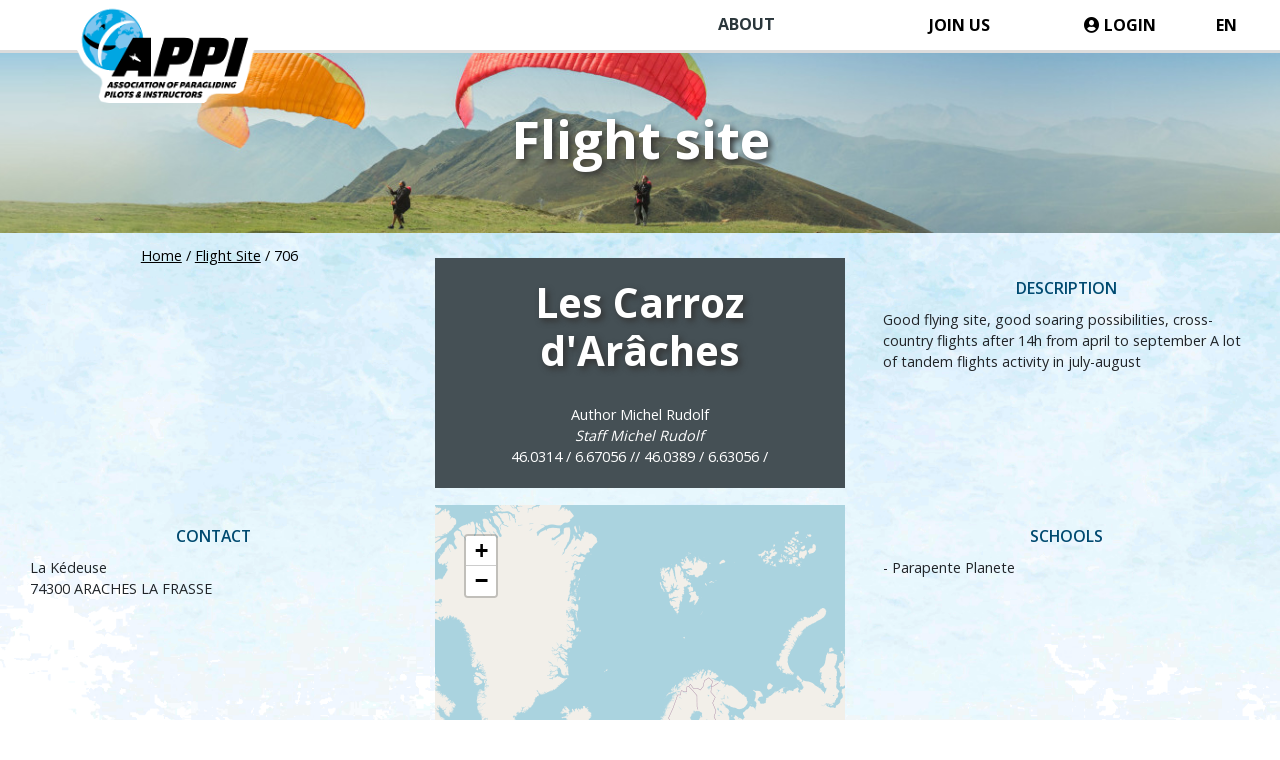

--- FILE ---
content_type: text/html; charset=utf-8
request_url: https://flyappi.org/flight_site/706/
body_size: 8072
content:


<!DOCTYPE html>
<html lang="fr">
<head>
	<!-- Google Tag Manager -->
	<script>(function(w,d,s,l,i){w[l]=w[l]||[];w[l].push({'gtm.start':
	new Date().getTime(),event:'gtm.js'});var f=d.getElementsByTagName(s)[0],
	j=d.createElement(s),dl=l!='dataLayer'?'&l='+l:'';j.async=true;j.src=
	'https://www.googletagmanager.com/gtm.js?id='+i+dl;f.parentNode.insertBefore(j,f);
	})(window,document,'script','dataLayer','GTM-KNX8957');</script>
	<!-- End Google Tag Manager -->
    <meta http-equiv="Content-Type" content="text/html; charset=UTF-8">
	<meta charset="utf-8">
	
		<title>FLYAPPI  - flight_site -  the international association of paragliding pilots and instructors.</title>
		<meta name="description" content="Welcome to APPI, the international association of paragliding pilots and instructors. With FLYAPPI, enter the world of Paragliding. APPI is the only International Association dedicated to paragliding education. APPI is proud of our training and modern interactive education system. Choose worldwide an APPI paragliding school and fly (h)APPI." />
		<link rel="shortcut icon" href="/static/pictures/appi_favicon.ico">
		
    <meta name="keywords" content="appi, paragliding, paramotor, world, international, association, instructor, learn, school" />
	<meta name="viewport" content="width=device-width, initial-scale=1">
	<meta name="mobile-web-app-capable" content="yes">
	<link rel="preconnect" href="https://fonts.gstatic.com">
	<link href="https://fonts.googleapis.com/css2?family=Open+Sans:wght@400;600;700;800&amp;display=swap" rel="stylesheet">
	
	<!-- CDN LINKS FOR PREPROD 
	<script async  src="https://cdn.jsdelivr.net/npm/jquery@3.6.0/dist/jquery.min.js"></script>
	-->
	<script src="https://code.jquery.com/jquery-3.6.0.min.js" integrity="sha256-/xUj+3OJU5yExlq6GSYGSHk7tPXikynS7ogEvDej/m4=" crossorigin="anonymous"></script>
	<!-- CDN LINKS FOR PREPROD 
	<link rel="stylesheet" type="text/css" href="https://cdn.jsdelivr.net/npm/bootstrap@4.5.3/dist/css/bootstrap.min.css" />
	-->
	<link rel="stylesheet" href="https://cdn.jsdelivr.net/npm/bootstrap@4.5.3/dist/css/bootstrap.min.css" integrity="sha384-TX8t27EcRE3e/ihU7zmQxVncDAy5uIKz4rEkgIXeMed4M0jlfIDPvg6uqKI2xXr2" crossorigin="anonymous">
	
	<link rel="stylesheet" type="text/css" href="/static/css/default_2025_12_09.css" />
	<link rel="stylesheet" type="text/css" href="/static/css/Glyphter.css" />
	
	<!-- CDN LINKS FOR PREPROD 
	<link rel="stylesheet" type="text/css" href="https://cdn.jsdelivr.net/npm/@fortawesome/fontawesome-free@5.13.0/css/all.min.css" />
	-->
	<link rel="stylesheet" type="text/css" href="/static/fontawesome-free-5.13.0-web/css/all.css" />
	<link rel="stylesheet" type="text/css"  href="https://cdn.lineicons.com/4.0/lineicons.css" />
	
		<link rel="stylesheet" type="text/css" href="/static/css/paragliding.css" />
	
	<!-- CDN LINKS FOR PREPROD 
	<link rel="stylesheet" type="text/css" href="https://cdn.jsdelivr.net/npm/cropperjs@1.5.9/dist/cropper.min.css" />
	<link rel="stylesheet" type="text/css" href="https://cdn.jsdelivr.net/npm/leaflet@1.6.0/dist/leaflet.min.css" />
	<link rel="stylesheet" type="text/css" href="https://cdn.jsdelivr.net/npm/leaflet.markercluster@1.4.1/dist/MarkerCluster.min.css" />
	<link rel="stylesheet" type="text/css" href="https://cdn.jsdelivr.net/npm/leaflet.markercluster@1.4.1/dist/MarkerCluster.Default.min.css" />
	<link rel="stylesheet" type="text/css" href="https://cdn.jsdelivr.net/npm/leaflet-groupedlayercontrol@0.6.1/dist/leaflet.groupedlayercontrol.min.css" />
	<link rel="stylesheet" type="text/css" href="https://cdn.jsdelivr.net/npm/jquery-datetimepicker@2.5.21/build/jquery.datetimepicker.min.css" />
	-->
	<!--<link rel="stylesheet" type="text/css" href="/static/css/leaflet.css" />-->
	<link rel="stylesheet" href="https://unpkg.com/leaflet@1.9.4/dist/leaflet.css" integrity="sha256-p4NxAoJBhIIN+hmNHrzRCf9tD/miZyoHS5obTRR9BMY=" crossorigin="" />
	<script src="https://unpkg.com/leaflet@1.9.4/dist/leaflet.js" integrity="sha256-20nQCchB9co0qIjJZRGuk2/Z9VM+kNiyxNV1lvTlZBo=" crossorigin=""></script>
	<link rel="stylesheet" type="text/css" href="/static/css/MarkerCluster.css" />
	<link rel="stylesheet" type="text/css" href="/static/css/MarkerCluster.Default.css" />
	<link rel="stylesheet" type="text/css" href="/static/css/leaflet.groupedlayercontrol.min.css" />
	<link rel="stylesheet" type="text/css" href="/static/css/cropper.css" />
	<link rel="stylesheet" type="text/css" href="/static/css/flag-icon.min.css" />
	<link rel="stylesheet" type="text/css" href="/static/css/jquery.datetimepicker.min.css"/ >
	<!--<script  src="/static/js/others/leaflet.js"></script>-->
	<script  src="/static/js/others/leaflet.markercluster.js"></script>
	<script  src="/static/js/others/leaflet.groupedlayercontrol.min.js"></script>
	<script  src="/static/js/others/cropper.min.js"></script>
	<script  src="/static/js/others/jquery-cropper.min.js"></script>
	<script async src="/static/js/others/popper.min.js"></script>
	<script async src="/static/js/others/html2canvas.js"></script>
	<script async src="/static/js/others/jquery.datetimepicker.full.js"></script>
	<script src='https://api.mapbox.com/mapbox.js/plugins/leaflet-fullscreen/v1.0.1/Leaflet.fullscreen.min.js'></script>
	<link href='https://api.mapbox.com/mapbox.js/plugins/leaflet-fullscreen/v1.0.1/leaflet.fullscreen.css' rel='stylesheet' />
	<script src="https://unpkg.com/esri-leaflet@3.0.12/dist/esri-leaflet.js"></script>
	<script src="https://unpkg.com/esri-leaflet-vector@4.2.3/dist/esri-leaflet-vector.js" crossorigin=""></script>
	<!--<script async src="https://unpkg.com/frappe-charts@latest"></script>-->
	<!--<script src="https://unpkg.com/frappe-charts@1.2.4/dist/frappe-charts.min.iife.js"></script>-->
	<script src="https://unpkg.com/frappe-charts@1.6.1/dist/frappe-charts.min.umd.js"></script>
    <script async src="https://cdn.jsdelivr.net/npm/bootstrap@4.5.3/dist/js/bootstrap.bundle.min.js" integrity="sha384-ho+j7jyWK8fNQe+A12Hb8AhRq26LrZ/JpcUGGOn+Y7RsweNrtN/tE3MoK7ZeZDyx" crossorigin="anonymous"></script>
	<script  async  src="/static/js/others/jquery.cookie.js"></script>
	<script  src="/static/js/ours/appi_2026_01_09.js"></script>
	<!--<script  src="/static/js/others/svg-pan-zoom.js"></script>-->
	<script src="https://cdn.jsdelivr.net/npm/svg-pan-zoom@3.5.0/dist/svg-pan-zoom.min.js"></script>
	
	<!-- CDN LINKS FOR PREPROD 
	<script async  src="https://cdn.jsdelivr.net/npm/jquery.cookie@1.4.1/jquery.cookie.min.js"></script>
	<script async  src="https://cdn.jsdelivr.net/npm/jquery-cropper@1.0.1/dist/jquery-cropper.min.js"></script>
	<script async  src="https://cdn.jsdelivr.net/npm/cropperjs@1.5.9/dist/cropper.min.js"></script>
	<script async  src="https://cdn.jsdelivr.net/npm/leaflet@1.6.0/dist/leaflet.min.js"></script>
	<script async  src="https://cdn.jsdelivr.net/npm/leaflet.markercluster@1.4.1/dist/leaflet.markercluster.min.js"></script>
	<script async  src="https://cdn.jsdelivr.net/npm/leaflet-groupedlayercontrol@0.6.1/dist/leaflet.groupedlayercontrol.min.js"></script>
	<script async  src="https://cdn.jsdelivr.net/npm/jquery-datetimepicker@2.5.21/build/jquery.datetimepicker.full.min.js"></script>
	<script async  src="https://cdn.jsdelivr.net/npm/html2canvas@1.1.0/dist/html2canvas.min.js"></script>
	<script async  src="https://cdn.jsdelivr.net/npm/@popperjs/core@2.4.4/dist/cjs/popper.min.js"></script>
	<script async  src="https://cdn.jsdelivr.net/npm/bootstrap@4.5.3/dist/js/bootstrap.bundle.min.js"></script>
	-->
	<script type="text/javascript">
		//console.log('level:,appi_level:,fly_level:');
		var current_page = '706';
		// Wait the document is to be fully loaded and ready
		$(document).ready(function(){
			// Check if the page in longer than the window needs scrolling
			if ($(document).height() > $(window).height()){
				// Display scroll helper like an back right animated arrow down
				$( 'body' ).append('<i id="scroll_helper" class="fas fa-arrow-down"></i>');
				$( 'body' ).append('<i id="full_menu_ghost" style="display:none;cursor:pointer" class="fas fa-bars" onclick="window.location=\'#top\';$(\'#full_menu_button\').click()"></i>');
				tempo = setTimeout(function(){$( '#scroll_helper' ).fadeOut(1000);tempo = setTimeout(function(){$( '#scroll_helper' ).remove();},1000);},3000);
				//$( '#content' ).append('<a id="scroll_top" href="#top" title="Go to Top of the page"><i class="fas fa-arrow-up"></i></a>');
				// Detect scrolling action on the page
				$( document ).on('scroll' , navigation_helper);
				function navigation_helper() {
					//console.log('nav scroll');
					// Remove the helper
					$( '#scroll_helper' ).remove();
					// Stop checking scrolling
					$( document ).off('scroll');
					
					tempo = setTimeout(function(){$('#full_menu_ghost').fadeOut(400);$( document ).on('scroll' , navigation_helper);},3000);
				}
			}
			fixDashboard();
			$('#popup').hide();
			
			//fixFooter();
			$('#full_menu').mouseleave(function(){$('#full_menu').slideUp();console.log('leaving fullmenu');$( '#full_menu_button' ).html('<i class="fa fa-bars"></i>');});
		});
		//$(window).resize(function(){fixDashboard();fixFooter();});
		//console.log('message from backend : get flightsite');
		//var maps = [];
		//var markers = [];
	</script>
	<style>
		.goog-te-banner-frame{visibility:hidden;display:none}
		#inline-block{position:absolute}
	</style>
</head>
<body id="body">
	<input type="hidden" name="csrfmiddlewaretoken" value="8sppuyZ9bmIKew30R2YZAKsghZqQYB4hGd7Lrnqeure4kmjttYejlNa8Uc8p2dFo">
	<!-- Google Tag Manager (noscript) -->
	<noscript><iframe src="https://www.googletagmanager.com/ns.html?id=GTM-KNX8957"
	height="0" width="0" style="display:none;visibility:hidden"></iframe></noscript>
	<!-- End Google Tag Manager (noscript) -->
    <div id="container-fluid" class="container-fluid"><!-- nav_bar.html --><div id="nav_bar" class="nav p-2"><button actif="false" onclick="toogleAboutUsMenu(this)" class="btn text-dark d-none d-md-block offset-md-5 offset-xl-6 col-md-2 px-1 pt-lg-1" title="Learn more abous us">ABOUT</button><a href="/join_us" class="nav-link d-none d-md-block col-md-2 px-1" title="Subscribe to APPI">JOIN US</a><a class="nav-link offset-7 col-1 col-md-2 d-block d-md-none px-1" title="log in" href="/login/"><i class="fas fa-user-circle"></i></a><a class="nav-link col-1 col-md-2 col-xl-1 d-none d-md-block px-1" title="log in" href="/login/"><i class="fas fa-user-circle"></i> LOGIN</a><a id="lang" class="nav-link offset-md-0 col-2 col-md-1 px-1" href="#" disabled onclick="$('#available_languages').toggle()" title="change language">EN</a><div id="available_languages" style="position:absolute;top:50px;right:2rem;z-index:1000;background-color:white;border:2px solid #ccc;padding:1em;opacity:0">
			Choose language:<br /><a href="/activate_language/en/flight_site" class="p-1">English </a><br /><a href="/activate_language/fr/flight_site" class="p-1">français </a><br /><a href="/activate_language/es/flight_site" class="p-1">español </a><br /><a href="/activate_language/pt/flight_site" class="p-1">Português </a><br /><a href="/activate_language/vi/flight_site" class="p-1">Tiếng Việt </a><br /></div><a id="share_top" class="nav-link d-block d-md-none col-1 pr-2 pl-1 text-right"  title="Share with your apps" onclick="share()"><i class="fas fa-share-alt"></i></a><p id="about_us_menu" class="offset-md-5 offset-xl-6 col-md-2 px-1 text-center" style="display:none"><button class="btn border border-primary bg-white text-dark mt-2 w-100" onclick="window.location='/what_is_appi/';">What is APPI ?</button><br /><button class="btn border border-primary bg-white text-dark mt-2 w-100" onclick="window.location='/team/';">Team</button><br /><button class="btn border border-primary bg-white text-dark mt-2 w-100" onclick="window.location='/professionals/';">Professionals</button><br /></p></div><script type="text/javascript">
	$('#nav_bar').ready(function(){
		$('#available_languages').hide().css('opacity',1);
	});
	function toogleAboutUsMenu(event){
		if ($(event).attr('actif') == 'false') {
			$(event).attr('actif','true').addClass('text-white').addClass('btn-primary');
			$('#about_us_menu').slideDown();
		}
		else {
			$(event).attr('actif','false').removeClass('text-white').removeClass('btn-primary');
			$('#about_us_menu').slideUp();
		}
	}
	function copyToClipboard() {
		var page_url = document.getElementById('page_url');
		page_url.select();
		document.execCommand("copy");
		$('#popup').html('');
		$('#popup').html('<p><strong>Adress copied to clipboard</strong></p>').show();
		tempo2 = setTimeout(function(){$('#popup').hide().html('');},1200);
	}
	function share() {
		if ( navigator.share !== undefined ) {
			let shareData = {
				title: 'APPI Asociation',
				text: 'You should see this page',
				url: 'https://flyappi.org/flight_site/706/',
			}
			navigator.share(shareData);
		}
		else {
			$('#popup').html('<p><input id="page_url" type="text" value="https://flyappi.org/flight_site/706/"  /><button onclick="copyToClipboard()">Copy</button></p>').show();
			page_url.select();
		}
	}
</script><!-- full_menu.html --><div id="full_menu" class="row"><div class="col-12 px-0" id="full_menu_header"><a href="/home/" class="col-3 text-left px-0"><i class="fa fa-home"></i></a><h5 class="col-6 text-center px-0">FULL MENU</h5></div><div class="colomn col-6"><strong class="mt-3 mb-1">ABOUT APPI</strong><a onclick="$('#wait').fadeIn();" href="/what_is_appi/">What is APPI</a><a onclick="$('#wait').fadeIn();" href="/join_us/">Join us</a><a onclick="$('#wait').fadeIn();" href="/rules_and_regulations/">Rules &amp; Regulations</a><a onclick="$('#wait').fadeIn();" href="/fees_and_payments/">Fees &amp; Payments</a><a onclick="$('#wait').fadeIn();" href="/team/">Team</a><a onclick="$('#wait').fadeIn();" href="/help_faq/">Tuto &amp; FAQ</a><a onclick="$('#wait').fadeIn();window.location=&#x27;/download_section/#download_section_category_statutes_and_reports&#x27;" style="cursor:pointer">Statutes &amp; reports</a><a onclick="$('#wait').fadeIn();" href="/privacy_policy/">Privacy policy</a><strong class="mt-3 mb-1">EDUCATION</strong><a onclick="$('#wait').fadeIn();" href="/education_system/">Education System</a><a onclick="$('#wait').fadeIn();" href="/pro_workshops_and_pro_courses/">Become Appi professional</a><a onclick="$('#wait').fadeIn();" href="/maintenance/">Maintenance Training</a><a onclick="$('#wait').fadeIn();" href="/workshops/">Training Schedule</a><a onclick="$('#wait').fadeIn();" href="/e_learning/">E-Learning</a></div><div class="colomn col-6"><strong class="mt-3 mb-1">RESOURCES</strong><a onclick="$('#wait').fadeIn();" href="/news/">News &amp; newsletters</a><a onclick="$('#wait').fadeIn();" href="/safety_notes/">Safety</a><a onclick="$('#wait').fadeIn();window.location=&#x27;/download_section/&#x27;" style="cursor:pointer">Download section</a><a onclick="$('#wait').fadeIn();window.location=&#x27;https://shop.flyappi.org/&#x27;;" style="cursor:pointer">E-shop</a><a onclick="$('#wait').fadeIn();" href="/contact/">Contact</a><a onclick="$('#wait').fadeIn();ajaxGetReminder();" style="cursor:pointer">Reminder</a><a onclick="$('#wait').fadeIn();" href="/professionals/">Find &amp; contact APPI pros</a><a class="bold text-primary" onclick="$('#wait').fadeIn();" href="/schools_worldwide/">APPI Worldwide Map</a></div></div><div id="logo_appi"><img src='/static/pictures/logo_appi_new_small.png' /><a href="/home/" title="Go to Home page"></a></div><div id="content"><!-- help_way.html --><div id="help_way"><div id="help_way_links"><a href="/">Home</a>
		
			
				/ <a href="/flight_site/">Flight Site</a>
			
		
			
				/ <a href="/flight_site/706/" id="help_way_current_page" style="text-decoration:none">706</a></div></div><!-- flight_site.html --><section id="flight_site"><div id="banner"><h1 class="col-12">Flight site</h1></div><div class="row"><div id="picture" class="col-12 col-sm-6 col-md-4"><div></div></div><div id="title" class="col-12 col-sm-6 col-md-4 center"><div><h1>Les Carroz d&#x27;Arâches</h1><br />
				Author Michel Rudolf<br /><i>Staff Michel Rudolf</i><br />
				
				
				46.0314 / 6.67056 // 46.0389 / 6.63056 /
			</div></div><div id="description" class="col-12 col-sm-6 col-md-4"><div><h2>DESCRIPTION</h2>
					Good flying site, good soaring possibilities, cross-country flights after 14h from april to september
A lot of tandem flights activity in july-august
				</div></div><div id="contact" class="col-12 col-sm-6 col-md-4 "><div><h2>CONTACT</h2>
				
				La Kédeuse<br />
				74300 ARACHES LA FRASSE<br /><br /></div></div><div class="col-12 col-sm-6 col-md-4"><div id="map" class="leaflet-container leaflet-touch leaflet-fade-anim leaflet-grab leaflet-touch-drag leaflet-touch-zoom" tabindex="0"></div></div><div id="schools" class="col-12 col-sm-6 col-md-4 "><div><h2>SCHOOLS</h2>
					
						- Parapente Planete<br /></div></div><div id="activities" class="col-12 col-sm-6 col-md-4 "><div><h2>ACTIVITIES</h2>
					
						- paragliding<br /></div></div><div id="weather" class="col-12 col-sm-6 col-md-4"><div><h2>weather</h2>
					Good soaring conditions from april to september, from 15h to 19h
				</div></div><div id="take_off" class="col-12 col-sm-6 col-md-4"><div><h2>take_off</h2>
					Good and large grassy take off, flat with a steep slope to get quickly in the air. Top landing very easy
With south or southwest meteo wind, no possibility to take off there.
				</div></div><div id="landing" class="col-12 col-sm-6 col-md-4"><div><h2>landing</h2>
					large, in a depression. In middle afternoon in summer, crosswind expected, take care.
				</div></div><div id="going" class="col-12 col-sm-6 col-md-4"><div><h2>going</h2>
					Ask Parapente Planète school. There is a road up to take off, but authorization is required. In winter and summer (july-august) you can access by a chairlift.
				</div></div><div id="regulation" class="col-12 col-sm-6 col-md-4"><div><h2>regulation</h2>
					usual flying rules.
				</div></div><div id="start_date" class="col-12 col-sm-6 col-md-4"><div><h2>PERIOD</h2>
					1 to December
				</div></div></div></section><script>
		var flightsite_map = L.map('map').setView([46.0314, 6.67056], 2);

		// OpenstreetMap
		L.tileLayer('https://{s}.tile.openstreetmap.org/{z}/{x}/{y}.png', {
			maxZoom: 18,
			attribution: 'Map data &copy; <a href="https://www.openstreetmap.org/">OpenStreetMap</a> contributors, <a href="https://creativecommons.org/licenses/by-sa/2.0/">CC-BY-SA</a>',
			detectRetina: true,
		}).addTo(flightsite_map);
		
		var appiFlightSite = L.icon({
			iconUrl: '/static/pictures/appi_flightsite.png',
			iconSize:     [36, 42], // size of the icon
			iconAnchor:   [0, 42], // point of the icon which will correspond to marker's location
			popupAnchor:  [18, -42] // point from which the popup should open relative to the iconAnchor
		});
		L.marker(
				[46.0314, 6.67056],
				{
					icon: appiFlightSite,
					title:'Les Carroz d&#x27;Arâches'
				}
			).addTo(flightsite_map);
</script><a id="scroll_top" href="#top" title="Go to Top of the page"><i class="fas fa-arrow-up d-none"></i></a></div><!-- dashboard start --><!-- dashboard end --><div id="recept_picture" class="recept"><button id="close_recept_picture" title="Close the picture" onclick="$('#recept_picture').hide()"><i class="fas fa-times" onclick="$('#recept_picture').hide()"></i></button><img id="full_screen_picture" src="" onclick="$('#recept_picture').hide()" title="click to close the picture"  /></div><div id="recept_gallerie"  class="recept p-0"><div class="row m-0 p-0 bg-dark text-center align-items-center justify-content-center"><button id="close_recept_gallerie" onclick="$('#recept_gallerie').hide()" title="Close the gallerie"><i class="fas fa-times p-2" onclick="$('#recept_gallerie').hide()"></i></button><img id="full_screen_gallerie" src="" onclick="$('#recept_gallerie').hide()" title="click to close the gallerie"  /><button id="full_screen_gallerie_next"  title="next picture"><i class="p-4 fas fa-chevron-right"></i></button><button id="full_screen_gallerie_prev"  title="previous picture"><i class="p-4 fas fa-chevron-left"></i></button></div></div><div id="recept_video" class="recept bg-dark" style="z-index:600"><button id="close_recept_video" style="height:4rem;width:4rem;overflow:visible;position:absolute;background:none;z-index:2" class="btn p-2 text-muted" onclick="hideVideo()" title="Close the video"><i class="fas fa-times" style="font-size:2rem"></i></button><video id="full_screen_video" controls width="100%" autoplay style="object-position: 50% 50%;" onclick="//hideVideo()" ><source src="">
				Sorry, your browser doesn't support embedded videos. <button id="video_link">Click here to see the video out of the website</button></video></div><div id="recept_virtual_course" class="recept bg-dark" style="z-index:600"><button id="close_recept_virtual_course" style="height:4rem;width:4rem;overflow:visible;position:absolute;background:none;z-index:2" class="btn p-2 text-muted" onclick="hideVirtualCourse()" title="Close the video"><i class="fas fa-times" style="font-size:2rem"></i></button><video id="full_screen_virtual_course" controls width="100%" autoplay style="object-position: 50% 50%;" onclick="//hideVideo()" ><source src="">
				Sorry, your browser doesn't support embedded videos.
			</video></div><div id="recept_audio" class="recept bg-dark" style="z-index:600"><button id="close_recept_audio" style="height:4rem;width:4rem;overflow:visible;position:absolute;background:none;z-index:2" class="btn p-2 text-muted" onclick="hideAudio()" title="Close the audio"><i class="fas fa-times" style="font-size:2rem"></i></button><audio id="full_screen_audio" style="height:10rem"
				controls autoplay
				src="">
					Your browser does not support the embedded audio
					<button id="audio_link">Click here to see the video out of the website</button> element.
			</audio></div><div id="recept_list" class="recept"></div><div id="recept_details" class="recept"></div><div id="recept_more_list" class="recept"></div><div id="recept_more_details" class="recept"></div><div id="recept_form" class="recept"></div><div id="recept_tool" class="recept"></div><div id="recept_tool_form" class="recept"></div><div id="recept_small" class="recept"></div><div id="popup"><!--<div class="w-100 text-center alert alert-warning">Maintenance until 11h</div>--></div><div id="popup_launcher" class="p-2 border-medium"><button id="close_popup_launcher" style="height:2rem;width:2rem;overflow:visible;background:none;z-index:2" class="btn p-2 text-muted" onclick="$('#popup_launcher').hide();" title="Close"><i class="fas fa-times" style="font-size:1rem"></i></button><div id="popup_content" class="p-2"></div></div><div id="wait"><i class="text-info fas fa-spinner fa-spin h1"></i></div><!-- footer.html --><section id="footer"><div id="mountains" class="offset-4 col-8 p-0" style="height:5rem;position:absolute;right:0;margin-top:-5rem;background-image:url('/static/pictures/relief-footer.svg');background-repeat:no-repeat;background-position:bottom right;pointer-events:none"></div><div id="footer_big" class="row"><div id="appi_coord" class="col-12 col-sm-6 col-lg-3 row"><span  class="col-12"><img id="logo_appi_footer" src='/static/pictures/logo_appi_new_small.png'  /></span><span  class="col-1"><i class="fa fa-map-marker-alt big"></i></span><span  class="col-10">
					APPI International<br />
					MSA - 41A route des Jeunes<br />
					1227 Carouge SWITZERLAND
				</span><span class="clear_left col-1 col-sm-2"><a  href="/contact/" title="contact us"><i class="fa fa-envelope big text-white"></i></a></span><span class="col-10 text-left"><a href="/contact/" title="contact us" class="text-white">CONTACT</a></span><span id="small_mention_recept_top" class="col-12 small">
					APPI is a Swiss non-profit independant organization that receives no financial support from governments or companies.
				</span></div><div id="appi_share" class="col-12 col-sm-6 col-lg-3 row"><h3 class="col-12 ml-0 pl-0" style="font-weight:bold">KEEP IN TOUCH</h3><strong class="col-12 pl-0">Subscribe to our newsletter</strong><p id="newsletter_subscribe" class="row pl-0"><input class="col-8" type="text" placeholder="Enter your Email" /><button class="col-4 btn-outline-light">OK<span><i class="fa fa-chevron-right align-middle ml-2" style="font-size:130%"></i></span></button></p><p class="col-6 col-md-12 p-0"><strong>Share on</strong><br /><a class="btn btn-basic btn-sm" href="https://www.facebook.com/sharer.php?u=https%3A%2F%2Fflyappi.org%2Fflight_site%2F706%2F" target="_blank" title="Share on Facebook"><i class="fab fa-facebook-square "></i></a><a class="btn btn-basic btn-sm" href="https://twitter.com/share?ref_src=twsrc%5Etfw" target="_blank" data-show-count="false"><i class="fab fa-twitter-square "></i></a></p><p class="col-6 col-md-12 p-0"><strong>Follow us on</strong><br /><a class="btn btn-basic btn-sm" href="https://www.facebook.com/flyAPPI/" target="_blank" title="Follow us on Facebook"><i class="fab fa-facebook-square "></i></a><a class="btn btn-basic btn-sm" href="https://www.instagram.com/flyappi_official/" target="_blank" title="Follow us on Instagram"><i class="fab fa-instagram-square "></i></a></p></div><div id="appi_sites" class="col-12 col-sm-6 col-lg-3"><h3 style="font-weight:bold">FIND MORE</h3><p class="col-12 pl-0 row m-0"><button class="col-12 text-white text-left pl-0 mb-2" onclick="$('#menu_about').slideToggle();">about APPI</button><span class="col-12 text-white pl-1 mb-2" id="menu_about" style="display:none"><a class="col-12 text-white pl-0 mb-2" href="/what_is_appi/">WHAT is APPI</a><br /><a class="col-12 text-white pl-0 mb-2" href="/team/">TEAM</a></span><a class="col-12 text-white pl-0 mb-2" href="/faq/">FAQ</a><a class="col-12 text-white pl-0 mb-2" href="/schools_worldwide/">APPI worldwide map</a><a class="col-12 text-white pl-0 mb-2" href="/professionals/">APPI professionals</a><span class="col-12 pl-0 mb-2"><a class="btn btn-outline-light text-white" onclick="toggleFullMenu(this)" href="#"   title="Show the Full Menu">Full menu</a></span><span class="col-12 pl-0 mt-2"><button class="btn btn-outline-light rounded-pill" onclick="window.location='http://appipower.org/';">APPIpower.org<i class="fa fa-chevron-right align-middle ml-2" style="font-size:130%"></i></button></span></p></div><div id="appi_legal" class="col-12 col-sm-6 col-lg-3"><h3 style="font-weight:bold">MENTIONS <button class="btn-sm d-inline d-sm-none" onclick="$('#mentions').slideToggle()"><i class="fas fa-caret-down vat"></i></button></h3><p  id="mentions" style="font-style:italic">
				APPI provides a paragliding license based on a high quality of paragliding, and an education system that is recognised internationally among all APPI schools worldwide, and partner Associations and Federations.<br /><br />
				APPI certifications awarded to a pilot is internal to the APPI system, and shows no particular right in the country where the activity is done, unless APPI is recognized by the legal authority managing free flight in that country. Your paragliding activity must comply with the laws of the country in which it is performed. Check with the local federation if such an agreement exists. In some countries, APPI is the official education system.
			</p></div></div><div id="footer_small" class="row d-none d-sm-block"><span id="appi_copyright" class="d-inline-block col-12 col-sm-6">
			© 2020-2030 APPI : Association of Paragliding Pilots and Instructors
		</span><span id="appi_legal" class="d-inline-block col-12 col-sm-6 text-right"><a href="/legal_notices/">Legal Notices</a> | <a href="/sitemap/">Site map</a></span></div><div id="footer_small" class="row d-block d-sm-none"><div id="appi_legal" class="d-block col-12 col-sm-6 text-center"><a href="/legal_notices/">Legal Notices</a> | <a href="/sitemap/">Site map</a></div><div id="appi_copyright" class="d-block col-12 col-sm-6">
			© 2020-2030 APPI : Association of Paragliding Pilots and Instructors
		</div></div></section></div>
</body>
</html>


--- FILE ---
content_type: text/css
request_url: https://flyappi.org/static/css/Glyphter.css
body_size: 136
content:
/* Generated by Glyphter (http://www.glyphter.com) on  Mon Jan 16 2023*/
@font-face {
    font-family: 'Glyphter';
    src: url('../fonts/Glyphter.eot');
    src: url('../fonts/Glyphter.eot?#iefix') format('embedded-opentype'),
         url('../fonts/Glyphter.woff') format('woff'),
         url('../fonts/Glyphter.ttf') format('truetype'),
         url('../fonts/Glyphter.svg#Glyphter') format('svg');
    font-weight: normal;
    font-style: normal;
}
[class*='icon-']:before{
	display: inline-block;
   font-family: 'Glyphter';
   font-style: normal;
   font-weight: normal;
   line-height: 1;
   -webkit-font-smoothing: antialiased;
   -moz-osx-font-smoothing: grayscale
}
.icon-appi:before{content:'\0041';}
.icon-badge:before{content:'\0042';}
.icon-carousel:before{content:'\0043';}
.icon-certification_status:before{content:'\0044';}
.icon-paraglider:before{content:'\0045';}
.icon-student_feedback:before{content:'\0046';}
.icon-temple:before{content:'\0047';}

--- FILE ---
content_type: application/javascript
request_url: https://flyappi.org/static/js/ours/appi_2026_01_09.js
body_size: 4879
content:
function zoom(action,target){
	if (target == undefined || target == '') {
		var target = 'boby';
	}
	var fontsize = $('#'+target).css("font-size");
	if (action == 'in'){
		fontsize  = parseInt(fontsize) + 2 + "px";
	}
	else if (action == 'out'){
		fontsize  = parseInt(fontsize) - 2 + "px";
	}
	$('#'+target).css('font-size',fontsize);
	$('#'+target+' textarea').css('font-size',fontsize);
}

function delayed_refresh(){
	tempo = setTimeout(function(){window.location.reload(true);},1000);
}

function refresh(){
	window.location.reload(true);
}

function popup_launcher(source){
	$('#popup_launcher #popup_content').html($('#'+source).html()).show();
	$('#popup_launcher').show();
}

function ajaxGetSpecificContent(target,option,model,id) {
	//Debug 
	//console.log('### ajaxGetSpecificContent ###');
	$.ajax({
		cache: false,
		type: 'GET',
		url: '/ajaxGetSpecificContent/'+option+'/'+model+'/'+id+'/',
	})
	.done(function(data) {
		$('#wait').fadeOut();
		if (data.infos.success) {
			console.log('message:'+data.infos.message);
			if (data.html) {
				$( '#'+target ).html(data.html).show();
			}
		}
	})
	.fail(function(data) {
		$('#wait').fadeOut();
		console.log("ajax ajaxGetSpecificContent failed");
	});
}

function ajaxFAQ(target) {
	//Debug 
	//console.log('### ajaxFAQ ###');
	$.ajax({
		cache: false,
		type: 'GET',
		url: '/ajaxFAQ/',
	})
	.done(function(data) {
		$('#wait').fadeOut();
		if (data.infos.success) {
			console.log('message:'+data.infos.message);
			if (data.html) {
				$( '#'+target ).html(data.html).show();
			}
		}
	})
	.fail(function(data) {
		$('#wait').fadeOut();
		console.log("ajax ajaxFAQ failed");
	});
}

function ajaxNotAffiliated() {
	//Debug 
	//console.log('### ajaxNotAffiliated ###');
	$.ajax({
		cache: false,
        type: 'GET',
		url: '/ajaxNotAffiliated/',
    })
    .done(function(data) {
		$('#wait').fadeOut();
		if (data.infos.success) {
			console.log('message:'+data.infos.message);
			if (data.html) {
				$( "#popup" ).html('<div class="text-left bg-light p-2"><button title="Close without saving" onclick="$(\'#popup\' ).hide()" class="btn btn-sm btn-default"><i class="fas fa-times"></i></button><div class="w-100 bg-light p-2">'+data.html+'</div></div>').show();
			}
		}
    })
    .fail(function(data) {
		$('#wait').fadeOut();
        console.log("ajax ajaxNotAffiliated failed");
    });
}

function showDocument(source,url,media_type){
	// Debug
	//console.log('showDocument');
	$('#recept_document_recept').append($('#'+source).clone()).show();
	if (media_type == 'picture'){
		$('#recept_document_recept .document_recept').append('<img src="'+url+'" />');
	}
	else if (media_type == 'video'){
		html = 
		$('#recept_document_recept .document_recept').append('<video id="full_screen_video" autoplay loop muted width="100%" style="object-fit: cover;object-position: 50% 50%;"">\
				<source src="'+url+'">\
				Sorry, your browser doesn\'t support embedded videos. <button id="video_link">Click here to see the video out of the website</button>\
			</video>'
		);
	}
	$('#recept_document_recept .show_document, #recept_document_recept .document_icon').remove();
	$('#recept_document').show();
}

function hideDocument(){
	// Debug
	//console.log('hideDocument');
	$('#recept_document').hide();
	$('#recept_document_recept').html('');
}	

function showPicture(url){
	// Debug
	//console.log('showPicture');
	$('#full_screen_picture').attr('src',url);
	$('#recept_picture').show();
}

function showGallerie(gallerie,index){
	$('#wait').fadeIn();
	index = Number(index)
	var next = index+1
	var prev = index-1
	if (index == gallerie.length-1){
		next = 0;
	}
	if (index == 0){
		prev = gallerie.length-1;
	}
	//console.log('showGallerie');
	//console.log('prev:'+prev+' , index:'+index+' , next:'+next);
	$('#full_screen_gallerie_prev').off('click');
	$('#full_screen_gallerie_prev').on('click',function(){
		showGallerie(gallerie,prev);
	});
	$('#full_screen_gallerie').attr('src',gallerie[index]);
	$('#full_screen_gallerie_next').off('click');
	$('#full_screen_gallerie_next').on('click',function(){
		showGallerie(gallerie,next);
	});
	$('#recept_gallerie').show();
	$('#wait').fadeOut();
}

function showMiniGalery(mini_gallerie,mini_index,mini_target){
	var mini_next = mini_index+1
	if (mini_index == mini_galery.length-1){
		mini_next = 0;
	}
	//console.log('showMiniGalery');
	//console.log('mini_index:'+mini_index+' , mini_next:'+mini_next);
	$('#'+mini_target).fadeOut(900);
	tempo = setTimeout(function(){$('#'+mini_target).attr('src','');$('#'+mini_target).attr('src',mini_galery[mini_index]).attr('data-id',mini_next);},900);
	tempo = setTimeout(function(){$('#'+mini_target).fadeIn(900);},1400);
	tempo = setTimeout(function(){
		showMiniGalery(mini_galery,mini_next,mini_target);
	},8000);
}

function showVideo(url,subtitles){
	// Debug
	//console.log('showVideo');
	$('#full_screen_video').attr('src',url);
	if (subtitles != undefined) {
		console.log('with subtitles');
		let video = document.querySelector('#full_screen_video');
		$(video).children('track').remove();
		for (i=0 ; i < subtitles.length ; i++) {
			console.log('subtitles '+i);
			//let text_track = video.addTextTrack("subtitles", subtitles[i][0], subtitles[i][1]);
			let track = document.createElement("track");
			track.kind = "subtitles";
			if (i == 0) {
				$(track).attr('default',"true");
			}
			track.label = subtitles[i][0];
			track.srclang = subtitles[i][1];
			track.src = subtitles[i][2];
			video.appendChild(track);
		}
	}
	$('#video_link').on('click',function(){
		window.location=url;
	});
	$('#recept_video').show();
}

function hideVideo(){
	// Debug
	//console.log('hideVideo');
	$('#full_screen_video').attr('src','');
	$('#recept_video').hide();
}

function showAudio(url){
	// Debug
	//console.log('showAudio');
	$('#full_screen_audio').attr('src',url);
	$('#audio_link').on('click',function(){
		window.location=url;
	});
	$('#recept_audio').show();
}

function hideAudio(){
	// Debug
	//console.log('hideAudio');
	$('#full_screen_audio').attr('src','');
	$('#recept_audio').hide();
}

function toggleFavorites(event) {
	// Debug
	//console.log('toggleFavorites');
	if (sessionStorage.getItem('favorites_state') == 'visible') {
		$('#favorites').slideUp();
		$('#favorites').css('display','none');
		$( event ).html('<i class="fa fa-caret-down vat"></i>');
		sessionStorage.setItem('favorites_state','hidden');
	}
	else if (sessionStorage.getItem('favorites_state') == 'hidden'){
		$('#favorites').slideDown();
		$('#favorites').css('display','flex');
		$( event ).html('<i class="fa fa-caret-up vat"></i>');
		sessionStorage.setItem('favorites_state','visible');
	}
}


function toggleFullMenu(event) {
	// Debug
	//console.log('toggleFullMenu');
	if ($('#full_menu').css('display') == 'flex') {
		$('#full_menu').slideUp();
		$('#full_menu').css('display','none');
		$( event ).html('<i class="fa fa-bars"></i>');
	}
	else if ($('#full_menu').css('display') == 'none'){
		$('#full_menu').slideDown();
		$('#full_menu').css('display','flex');
		$( event ).html('<i class="fa fa-times"></i>');
	}
}

/*
function fixFooter(){
	// Debug
	console.log('fixing footer');
	if ($('body').width() > $('body').height()){
		$('#small_mention_recept_top').append($('#small_mention_recept_bottom').html()).show();
		$('#small_mention_recept_bottom').hide().html('');
	}
	else {
		$('#small_mention_recept_bottom').append($('#small_mention_recept_top').html()).show();
		$('#small_mention_recept_top').hide().html('');
	}
}
*/
function fixDashboard(){
	// Debug
	//console.log('fixDashboard');
	if ($(window).width() > $(window).height()){
		$('#tab_my_informations , #tab_my_qualifications , .school_events, .school_informations').hide();
		$('.button_mytab , .button_school_tab').css({'background-color':'#f4f4f4','color':'#a0a0a0'}).attr('actif' , 'False');
		$('#tab_identity , .school_identity, .action_tab').show();
		$('#identity > button ').first().css({'background-color':'#fff','color':'#000'}).attr('actif' , 'True');
		$('#school_list > button ').first().css({'background-color':'#fff','color':'#000'}).attr('actif' , 'True');
		$('#dashboard h3').attr('actif' , 'True');
		$('#school_list').append($('#school_list_recept').html());
		$('#school_list_recept').html('');
		$('#identity').append($('#identity_recept').html());
		$('#identity_recept').html('');
	}
	else {
		$('#tab_identity , .school_identity, .action_tab').hide();
		$('#school_list_recept').append($('#school_list').html());
		$('#school_list').html('');
		$('#identity_recept').append($('#identity').html());
		$('#identity').html('');
		$('.button_mytab , .button_school_tab , #dashboard h3').attr('actif' , 'False');
	}
}

function toggleDashboardTab(event,target,button,type) {
	// Debug
	//console.log('toggleDashboardTab target:'+target+' , button:'+button+' , type:'+type);
	if ($( event ).attr('actif') == 'True'){
		$('#'+target).slideUp();
		$( event ).attr('actif' , 'False');
		window.location.hash = '';
	}
	else {
		if ($(window).width() < $(window).height()){
			$('.mytab , .school_tab , .action_tab').slideUp();
			$('.button_mytab , .button_school_tab , #dashboard h3').attr('actif' , 'False');
		}
		if (button != undefined ){
			if (type != undefined) {
				$('.'+type).slideUp().attr('actif' , 'False');;
				$('.button_'+type).css({'background-color':'#f4f4f4','color':'#a0a0a0'}).attr('actif' , 'False');
				$( event ).css({'background-color':'#fff','color':'#000'});
			}
			else {
				$('.mytab , .school_tab').slideUp().attr('actif' , 'False');;
			}
		}
		$('#'+target).slideDown();
		$( event ).attr('actif' , 'True');
		window.location.hash = $( event ).attr('data-hash');
		event.scrollIntoView(true);
	}
}
		
		
function fixFavorites() {
	// Debug
	//console.log('fixFavorites');
	if (!sessionStorage.getItem('favorites_state')) sessionStorage.setItem('favorites_state','visible');
	if (sessionStorage.getItem('favorites_state') == 'visible') {
		$( '#toggle_favorites' ).html('<i class="fa fa-caret-up vat"></i>');
		$('#favorites').fadeIn(500);
	}
}

//function view_tab(div_name){
//	$('.tab').hide();
//	$('#'+div_name).show();
//}

// used in workshops
function view_tab(event,div_name){
	// Debug
	//console.log('view_tab');
	$( '#nav_list span').removeClass('actif');
	$( event ).parent().addClass('actif');
	$('.tab_item').hide();
	$('#'+div_name).show();
	if ($(window).width() < $(window).height()){
		event.scrollIntoView(true);
	}
	window.location.hash = div_name;
}

// used in professionals
function view_pro_tab(event,div_name){
	// Debug
	//console.log('view_pro_tab');
	$( '#nav_list span').removeClass('actif');
	$( event ).addClass('actif');
	$('.tab_item').hide();
	$('#'+div_name).show();
	if ($(window).width() < $(window).height()){
		event.scrollIntoView(true);
	}
	window.location.hash = div_name;
}

function view_form_tab(event,div_name){
	// Debug
	//console.log('view_form_tab');
	$('.form_tab').hide();
	$('.tab_button').css('background-color','#fff');
	$( event ).css('background-color','#f4f4f4');
	$('#'+div_name).css('display','flex');
}


/*


var slides = ['slide_welcome','slide_education','slide_experience','slide_safety','slide_fun'];
localStorage.setItem('current_slide', 'slide_welcome');
localStorage.setItem('block_slideshow','false');

function slideshow(action,duration){
	// Debug
	console.log('slideshow');
	if (action == undefined) action = 'start';
	if (duration == undefined) duration = 15000;
	if (action == 'start'){
		tempo = setTimeout(function(){
			if ($('#slider').attr('actif') == 'false' && localStorage.getItem('block_slideshow') == 'false'){
				$('#slider').attr('actif','true');
				slide('next','slideshow');
				slideshow('continue',duration);
			}
		},15000);
	}
	else if (action == 'continue') {
		tempo = setTimeout(function(){
			if ($('#slider').attr('actif') == 'true' && localStorage.getItem('block_slideshow') == 'false') {
				slide('next','slideshow');
				slideshow('continue',duration);
			}
		},duration);
	}
	else if (action == 'stop') {
		$('#slider').attr('actif','false');
	}
}

function slide(direction,origin){
	// Debug
	console.log('slide');
	if (origin == 'user') {
		slideshow('stop');
		localStorage.setItem('block_slideshow','true');
		tempo = setTimeout(function(){localStorage.setItem('block_slideshow','false');slideshow('start',15000);},5000);
	}
	if ((origin == 'user' && $('#slider').attr('actif') == 'false') || (origin == 'slideshow' && $('#slider').attr('actif') == 'true') ) {
		current_slide = localStorage.getItem('current_slide');
		current_index = slides.indexOf(current_slide);
		$(event).css("pointer-events", "none");;
		if (direction == 'next'){
			if (current_index == 4) next_index = 0;
			else next_index = current_index+1;
			var next_slide = slides[next_index];
			$('#'+next_slide).css('left',$('#'+current_slide).width()+'px').show();
			//$('#slide_state > span').css('opacity','0.4');
			//$('#state_'+next_slide).css('opacity','0.9');
			$('#'+next_slide+' , #'+current_slide).animate({'left':'-='+$('#'+current_slide).width()+'px'},1000,function(){
				$('#'+current_slide).hide().css('left','0px');
				$('#next_slide button').css("pointer-events", "auto");
			});
			localStorage.setItem('current_slide',next_slide);
		}
		else if (direction == 'prev'){
			if (current_index == 0) prev_index = 4;
			else prev_index = current_index-1;
			var prev_slide = slides[prev_index];
			$('#'+prev_slide).css({'left':'-='+$('#'+current_slide).width()+'px'}).show();
			//$('#slide_state > span').css('opacity','0.4');
			//$('#state_'+prev_slide).css('opacity','0.9');
			$('#'+prev_slide+' , #'+current_slide).animate({'left':'+='+$('#'+current_slide).width()+'px'},1000,function(){
				$('#'+current_slide).hide().css('left','0px');
				$('#prev_slide button').css("pointer-events", "auto");
			});
			localStorage.setItem('current_slide',prev_slide);
		}
	}
}

function launchCarousel(duration) {
	// Debug
	console.log('launchCarousel');
	tempo = setTimeout(function(){
		carousel(duration);
	},duration);
}
		
function carousel(duration) {
	// Debug
	console.log('carousel');
	$('#carousel li').animate({'top':'-='+$('#carousel li').first().outerHeight()+'px'},500);
	active_number = $('#carousel li').first().next().attr('data-number');
	$('#carousel_count span').css('color','#f4f4f4');
	$('#square_'+active_number).css('color','#bbb');
	tempo = setTimeout(function(){
		$('#carousel li').first().appendTo($('#carousel ul'));
		$('#carousel li').last().show();
		$('#carousel li').css('top',0);
		carousel(duration);
	},duration);
}
*/
function ajaxSendMail(to_model,to_id,from_model,from_id) {
	if (from_model != undefined && from_model != '' && from_id != undefined && from_id != '') {
		var url = '/ajaxSendMail/'+to_model+'/'+to_id+'/'+from_model+'/'+from_id+'/';
	}
	else if (from_model != undefined && from_model != '') {
		var url = '/ajaxSendMail/'+to_model+'/'+to_id+'/'+from_model+'/';
	}
	else {
		var url = '/ajaxSendMail/'+to_model+'/'+to_id+'/';
	}
	$.ajax({
		cache: false,
		type: 'GET',
		url: url,
	})
	.done(function(data) {
		console.log(data.infos.message);
		$( "#recept_form" ).html(data.html).show();
		var form = $( '#form_email');
		form.submit(function(event) {
			$( "#alert" ).show();
			tempo = setTimeout(function(){$( "#alert" ).html('<span class="alert alert-info">Save in progress</span>');},50);
			event.preventDefault();
			event.stopPropagation();
			data = new FormData(form[0]);
			$.ajax({
				data:data,
				processData: false,
				contentType: false,
				type: 'POST',
				url: url,
			})
			.done(function(data) {
				$('#wait').fadeOut();
				if (data.infos.success) {
					//console.log('ajaxSendMail message:'+data.infos.message);
					tempo1 = setTimeout(function(){$( "#alert" ).html('<div class="col w-100 alert alert-success p-2 text-center">Mail sent succesfully</div>').show();},500);
					tempo3 = setTimeout(function(){$( "#alert" ).hide().html('');},1500);
					tempo4 = setTimeout(function(){$( "#recept_form" ).hide().html('');},2000);
				}
			})
			.fail(function(data) {
				$('#wait').fadeOut();
				console.log("ajax ajaxSendMail POST failed");
			});
		});
	})
	.fail(function(data) {
		$('#wait').fadeOut();
		console.log("ajax ajaxSendMail GET failed");
	});
}
	
function ajaxSubscription(next) {
	// Debug
	//console.log('ajaxSubscription');
	//console.log('creating member , ');
	first_name = 'ok';
	last_name = 'ok';
	password = 'ok';
	email = 'ok';
	confirmed = 'ok';
	$('#alert').html('').hide();
	// Retreive form as jquery object
	form = $( "#form_subscription" );
	$( '#form_subscription div.control-group').removeClass('is-invalid');
	$( '#form_subscription span.error').html('');
	// Adding data from form to FormData format
    data = new FormData(form[0]);
	if (next != '' && next != undefined) {
		data.append('next',next);
	}
	if (data.get('first_name') == '') {
		$( '#id_first_name').addClass('is-invalid');
		$('#id_first_name').next('span.error').html('First name is required');
		first_name = 'ko';
	}
	if (data.get('last_name') == '') {
		$( '#id_last_name').addClass('is-invalid');
		$('#id_last_name').next('span.error').html('Last name is required');
		last_name = 'ko';
	}
	if (data.get('email') == '') {
		$( '#id_email').addClass('is-invalid');
		$('#id_email').next('span.error').html('Email is required');
		email = 'ko';
	}
	if (data.get('email_confirmation') == '') {
		$( '#id_email_confirmation').addClass('is-invalid');
		$('#id_email_confirmation').next('span.error').html('Email confirmation is required');
		email = 'ko';
	}
	if (data.get('password') != data.get('password_confirmation')) {
		$( '#id_password', '#id_password_confirmation' ).val('');
		$( '#id_password').addClass('is-invalid');
		$(  '#div_id_password_confirmation').addClass('is-invalid');
		$('#id_password').next('span.error').html('Password are not identical, please rewrite them');
		password = 'ko';
	}
	if (data.get('password').length < 8) {
		$( '#id_password').addClass('is-invalid');
		$( '#id_password_confirmation').addClass('is-invalid');
		$('#id_password').next('span.error').html('Password is too small,it should be at least 8 caracters!');
		password = 'ko';
	}
	if (data.get('email') != data.get('email_confirmation')) {
		$( '#id_email').addClass('is-invalid');
		$( '#id_email_verification').addClass('is-invalid');
		$('#id_email').next('span.error').html('Please check your email');
		$('#id_email_confirmation').next('span.error').html('Error with Email confirmation');
		email = 'ko';
	}
	if (data.get('confirmed') != 'on') {
		//console.log('Missing privacy policy confirmation');
		$( '#id_confirmed').addClass('is-invalid');
		$('#id_confirmed').next('span.error').html('You must accept privacy policy if you want to suscribe to APPI');
		confirmed = 'ko';
	}
	if (password == 'ok' && email == 'ok' && confirmed == 'ok') {
		$.ajax({
			data:data,
			processData: false,
			contentType: false,
			type: 'POST',
			url: '/ajaxSubscription/',
		})
		.done(function(data) {
			if (data.infos.success) {
				if (data.infos.recaptcha_success) {
					if (data.errors == 'email_failed'){
						alert('email sent failed, please contact secretariat');
					}
					else if (data.errors != 'none'){
						errors = JSON.parse(data.errors);
						for (let name in errors){
							$('#id_'+name).addClass('is-invalid');
							$('#id_'+name).next('span.error').html(errors[name][0].message);
						}
						$('#alert').addClass('text-danger').html('Something is wrong, please correct.<br />See in red below').show();
						window.location = '#form_subscription';
					}
					else {
						window.location = '/join_success/';
						//console.log('should redirect to join_success');
					}
				}
				else {
					window.alert('recaptcha problem');
				}
			}
			else {
				console.log('backend subscription failed');
			}
		})
		.fail(function(data) {
			console.log("ajax subscription failed");
		});
	}
	else {
		$('#alert').addClass('text-danger').html('Something is wrong, please correct.<br />See in red below').show();
		window.location = '#form_subscription';
	}
}

function ajaxGetMacaron(member_id,target,option) {
	// Debug
	//console.log('ajaxGetMacaron');
	if (target == '' || target == undefined) target == 'recept_details';
    $.ajax({
		cache: false,
        type: 'GET',
        url: '/ajaxGetMacaron/'+member_id+'/'+option+'/',
    })
    .done(function(data) {
        if (data.infos.success) {
            $( "#"+target ).html('');
			$( "."+target ).html(data.html).show();
            $( "#"+target ).html(data.html).show();
        }
    })
    .fail(function(data) {
        console.log("ajax get macaron failed");
    });
}

function ajaxGetProfessionals(option) {
	// Debug
	//console.log('ajaxGetProfessionals');
	$('#wait').fadeIn();
    $.ajax({
		cache: false,
        type: 'GET',
        url: '/ajaxGetProfessionals/'+option+'/',
    })
    .done(function(data) {
		$('#wait').fadeOut();
        if (data.infos.success) {
            $( "#"+option ).html('');
            $( "#"+option ).html(data.html).show();
        }
    })
    .fail(function(data) {
        console.log("ajaxGetProfessionals failed");
    });
}

function ajaxGetContent(page,target) {
	if (target == '' || target == undefined){
		var target = 'recept_details';
	}
	// Debug
	//console.log('ajaxGetContent '+page+' > '+target);
    $.ajax({
		cache: false,
        type: 'GET',
        url: '/ajaxGetContent/'+page+'/',
    })
    .done(function(data) {
        if (data.infos.success) {
            $( "#"+target ).html('');
            $( "#"+target ).html(data.html).show();
        }
    })
    .fail(function(data) {
        console.log("ajax form failed");
    });
}

function ajaxGetDetail(event,page,id,target,to_hide) {
	// Debug
	console.log('ajaxGetDetail');
	if (target == '' || target == undefined) target == 'recept_details';
    $.ajax({
		cache: false,
        type: 'GET',
        url: '/'+page+'/'+id,
    })
    .done(function(data) {
        if (data.infos.success) {
			if ($( '#'+target ).attr('actif') == 'false') {
				$( '#'+target ).html(data.html).show().attr('actif','true');
			}
			else if ($( '#'+target ).attr('actif') == 'true'){
				$( '#'+target ).hide().attr('actif','false');
			}
        }
    })
    .fail(function(data) {
        console.log("ajax form failed");
    });
}


--- FILE ---
content_type: text/plain
request_url: https://www.google-analytics.com/j/collect?v=1&_v=j102&a=1848629714&t=pageview&_s=1&dl=https%3A%2F%2Fflyappi.org%2Fflight_site%2F706%2F&ul=en-us%40posix&dt=FLYAPPI%20-%20flight_site%20-%20the%20international%20association%20of%20paragliding%20pilots%20and%20instructors.&sr=1280x720&vp=1280x720&_u=YEBAAEABAAAAACAAI~&jid=1051782820&gjid=2009957198&cid=33451644.1768917589&tid=UA-229959319-1&_gid=108011416.1768917589&_r=1&_slc=1&gtm=45He61e1n81KNX8957v866921981za200zd866921981&gcd=13l3l3l3l1l1&dma=0&tag_exp=103116026~103200004~104527906~104528501~104684208~104684211~105391252~115938466~115938468~116682876~117041588&z=1160905965
body_size: -449
content:
2,cG-9298K05BPP